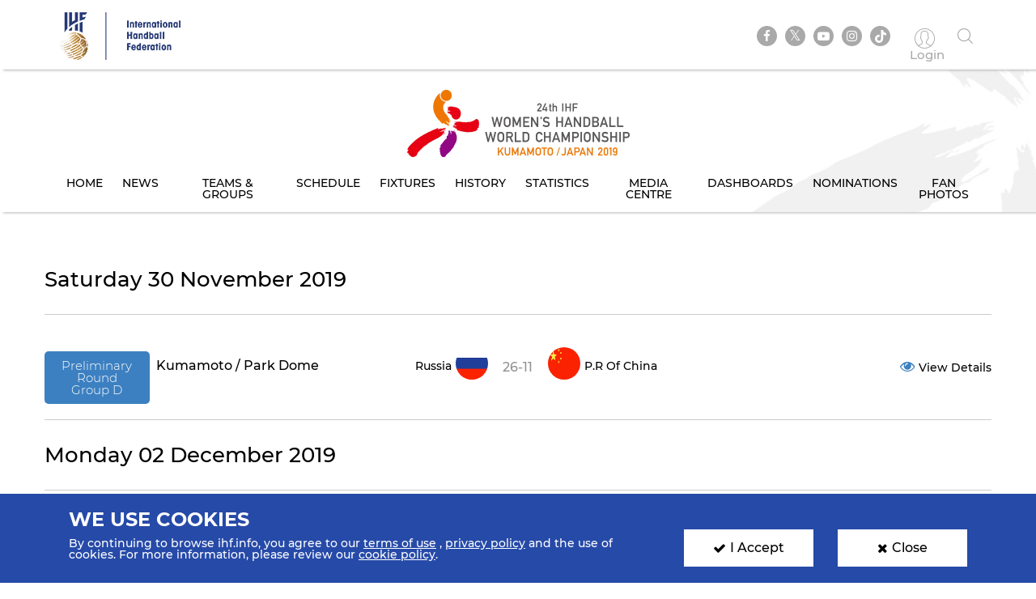

--- FILE ---
content_type: text/html; charset=UTF-8
request_url: https://www.ihf.info/competitions/women/307/24th-ihf-womens-world-championship-2019/7819/team-matches/4049
body_size: 6844
content:
<!DOCTYPE html>
<html lang="en" dir="ltr" prefix="content: http://purl.org/rss/1.0/modules/content/  dc: http://purl.org/dc/terms/  foaf: http://xmlns.com/foaf/0.1/  og: http://ogp.me/ns#  rdfs: http://www.w3.org/2000/01/rdf-schema#  schema: http://schema.org/  sioc: http://rdfs.org/sioc/ns#  sioct: http://rdfs.org/sioc/types#  skos: http://www.w3.org/2004/02/skos/core#  xsd: http://www.w3.org/2001/XMLSchema# ">
<head>
          <!-- Global site tag (gtag.js) - Google Analytics -->
      <script>
        let ga_id = "G-L2DC7J793W";
        let ga_script = document.createElement('script');
        ga_script.setAttribute('src', 'https://www.googletagmanager.com/gtag/js?id='+ga_id);
        document.head.appendChild(ga_script);
        let gtag_script = document.createElement('script');
        gtag_script.text = "window.dataLayer = window.dataLayer || [];function gtag(){dataLayer.push(arguments);}gtag('js', new Date());gtag('config', '"+ga_id+"');";
        document.head.appendChild(gtag_script);
      </script>
    
    <meta charset="utf-8" />
<meta name="twitter:card" content="summary_large_image" />
<link rel="canonical" href="https://www.ihf.info/competitions/women/307/24th-ihf-womens-world-championship-2019/7819/team-matches/4049" />
<meta name="twitter:title" content="Team Matches" />
<meta name="twitter:description" content="" />
<meta name="twitter:url" content="http://www.ihf.info/competitions/women/307/24th-ihf-womens-world-championship-2019/7819/team-matches/4049" />
<meta name="twitter:image" content="https://www.ihf.info/themes/ihf_theme/assets/img/logo.png?695" />
<script>var pfHeaderImgUrl = '';var pfHeaderTagline = '';var pfdisableClickToDel  = ;var pfHideImages = ;var pfImageDisplayStyle = '';var pfDisablePDF = ;var pfDisableEmail = ;var pfDisablePrint = ;var pfCustomCSS = '';var pfPlatform = 'Drupal 8';(function(){var js, pf;pf = document.createElement('script');pf.type = 'text/javascript';pf.src='//cdn.printfriendly.com/printfriendly.js';document.getElementsByTagName('head')[0].appendChild(pf)})();</script>
<meta name="Generator" content="Drupal 8 (https://www.drupal.org)" />
<meta name="MobileOptimized" content="width" />
<meta name="HandheldFriendly" content="true" />
<meta name="viewport" content="width=device-width, initial-scale=1.0" />
<link rel="shortcut icon" href="/sites/default/files/favicon.ico" type="image/vnd.microsoft.icon" />

    <meta name="viewport" content="width=device-width, initial-scale=1.0" />
    <title>IHF | Team Matches</title>
    <link rel="stylesheet" media="all" href="/core/themes/stable/css/system/components/ajax-progress.module.css?t99nv6" />
<link rel="stylesheet" media="all" href="/core/themes/stable/css/system/components/align.module.css?t99nv6" />
<link rel="stylesheet" media="all" href="/core/themes/stable/css/system/components/autocomplete-loading.module.css?t99nv6" />
<link rel="stylesheet" media="all" href="/core/themes/stable/css/system/components/fieldgroup.module.css?t99nv6" />
<link rel="stylesheet" media="all" href="/core/themes/stable/css/system/components/container-inline.module.css?t99nv6" />
<link rel="stylesheet" media="all" href="/core/themes/stable/css/system/components/clearfix.module.css?t99nv6" />
<link rel="stylesheet" media="all" href="/core/themes/stable/css/system/components/details.module.css?t99nv6" />
<link rel="stylesheet" media="all" href="/core/themes/stable/css/system/components/hidden.module.css?t99nv6" />
<link rel="stylesheet" media="all" href="/core/themes/stable/css/system/components/item-list.module.css?t99nv6" />
<link rel="stylesheet" media="all" href="/core/themes/stable/css/system/components/js.module.css?t99nv6" />
<link rel="stylesheet" media="all" href="/core/themes/stable/css/system/components/nowrap.module.css?t99nv6" />
<link rel="stylesheet" media="all" href="/core/themes/stable/css/system/components/position-container.module.css?t99nv6" />
<link rel="stylesheet" media="all" href="/core/themes/stable/css/system/components/progress.module.css?t99nv6" />
<link rel="stylesheet" media="all" href="/core/themes/stable/css/system/components/reset-appearance.module.css?t99nv6" />
<link rel="stylesheet" media="all" href="/core/themes/stable/css/system/components/resize.module.css?t99nv6" />
<link rel="stylesheet" media="all" href="/core/themes/stable/css/system/components/sticky-header.module.css?t99nv6" />
<link rel="stylesheet" media="all" href="/core/themes/stable/css/system/components/system-status-counter.css?t99nv6" />
<link rel="stylesheet" media="all" href="/core/themes/stable/css/system/components/system-status-report-counters.css?t99nv6" />
<link rel="stylesheet" media="all" href="/core/themes/stable/css/system/components/system-status-report-general-info.css?t99nv6" />
<link rel="stylesheet" media="all" href="/core/themes/stable/css/system/components/tabledrag.module.css?t99nv6" />
<link rel="stylesheet" media="all" href="/core/themes/stable/css/system/components/tablesort.module.css?t99nv6" />
<link rel="stylesheet" media="all" href="/core/themes/stable/css/system/components/tree-child.module.css?t99nv6" />
<link rel="stylesheet" media="all" href="/core/themes/stable/css/views/views.module.css?t99nv6" />
<link rel="stylesheet" media="all" href="/modules/contrib/printfriendly/css/printfriendly.css?t99nv6" />
<link rel="stylesheet" media="all" href="/themes/ihf_theme/assets/css/bootstrap.min.css?t99nv6" />
<link rel="stylesheet" media="all" href="/themes/ihf_theme/assets/css/slick.css?t99nv6" />
<link rel="stylesheet" media="all" href="/themes/ihf_theme/assets/css/font-awesome.css?t99nv6" />
<link rel="stylesheet" media="all" href="/themes/ihf_theme/assets/css/icomoon.css?t99nv6" />
<link rel="stylesheet" media="all" href="/themes/ihf_theme/assets/css/style.css?t99nv6" />

    
<!--[if lte IE 8]>
<script src="/core/assets/vendor/html5shiv/html5shiv.min.js?v=3.7.3"></script>
<![endif]-->

</head>
<body>
<a href="#main-content" class="visually-hidden focusable">
    Skip to main content
</a>

  <div class="dialog-off-canvas-main-canvas" data-off-canvas-main-canvas>
    <div class="layout-container">

    <header role="banner">
        
    </header>

    
    

    

    

    







    <main role="main">
        <a id="main-content" tabindex="-1"></a>
                     <div class="competition-header">
                <header>
    <div class="site-tools">
        <div class="container">
            <div class="row">
                <div class="col-xs-6 site-logo-mob">
                    <div class="site-logo">
                        <a href="/">
                                                        <img src="/themes/ihf_theme/assets/img/logo.png?206" alt="IHF logo">
                        </a>
                    </div>
                </div>
                <div class="col-xs-6 menuOption">
                    <div class="socialMedia ">
                        <ul class="links">
                            <div class="social-media">
                              <li><a href="https://www.facebook.com/ihfworldhandball" target="_blank" class="facebook"><i class="fa fa-facebook" aria-hidden="true"></i></a></li>
                              <li><a href="https://twitter.com/ihfhandball" target="_blank" class="twitter"><i class="fa fa-twitter" aria-hidden="true"></i></a></li>
                              <li><a href="https://www.youtube.com/channel/UCUhAEljbC3MwnI9-ueItMQA" target="_blank" class="youtube"><i class="fa fa-youtube-play" aria-hidden="true"></i></a></li>
                              <li><a href="https://www.instagram.com/ihfworldhandball" target="_blank" class="insta"><i class="fa fa-instagram" aria-hidden="true"></i></a></li>
                              <li class="tiktok"><a href="https://www.tiktok.com/@ihfworldhandball?_t=8fFEU4CZBLS&_r=1" target="_blank" class="tikto"><img src="/themes/ihf_theme/assets/img/tiktok.svg" class="fa"></a></li>
                            </div>

                                                            <li><a href="/user" class="log-in"><i class="icon-user1" aria-hidden="true"></i><span> Login </span></a></li>
                                                        <li><a href="" class="search"><i class="icon-search" aria-hidden="true"></i></a></li>
                        </ul>
                    </div>
                                          <div>
    <div class="search-block-form" data-drupal-selector="search-block-form" id="block-ihf-theme-search" role="search">
  
    
      <div id="IHF-search"><form action="/search/node" method="get" id="search-block-form" accept-charset="UTF-8">
  <div class="js-form-item form-item js-form-type-search form-item-keys js-form-item-keys form-no-label">
      <label for="edit-keys" class="visually-hidden">Search</label>
        <input title="Enter the terms you wish to search for." data-drupal-selector="edit-keys" type="search" id="edit-keys" name="keys" value="" size="15" maxlength="128" class="form-search" />

        </div>
<input data-drupal-selector="edit-submit" type="submit" id="edit-submit" value="Search" class="button js-form-submit form-submit" />

</form>
  </div>
  </div>

  </div>

                                    </div>
            </div>
        </div>
    </div>

                  <div>
    <div id="block-competitionheader">
  
    
      <style>
    .main-menu li a {
        color: #000000;
    }
    .main-menu li a:hover, .main-menu li a.is-active {
        background-color: #3b7fc0;
        color: #ffffff;
        text-shadow: none;
    }

</style>

<div class="main-menu" style="background-image: url(https://www.ihf.info/sites/default/files/2019-07/header-2.jpg)">
    <div class="container">
        <a href="/competitions/women/307/24th-ihf-womens-world-championship-2019-japan/7819">
            <img alt=" Competition logo" src="https://www.ihf.info/sites/default/files/2019-07/logo-2%20%281%29.png" class="compLogo">
        </a>
        <div id="nav-icon3">
            <span></span>
            <span></span>
            <span></span>
            <span></span>
        </div>
        <div>
            <nav class="mobile-nav" role="navigation" aria-labelledby="block-personalmainmenu--2-menu" id="block-personalmainmenu--2">
                <ul class="menu sf-js-enabled sf-arrows" style="touch-action: pan-y;">
                                            <li>
                                                        <a href="/competitions/women/307/24th-ihf-womens-world-championship-2019-japan/7819" class="">Home</a>
                        </li>
                        <li>
                                                        <a href="/competitions/women/307/24th-ihf-womens-world-championship-2019-japan/7819/news" class="">News</a>
                        </li>
                                        <li>
                                                                                                    <a href="/competitions/women/307/24th-ihf-womens-world-championship-2019-japan/7819/groups-rankings" class="">Teams &amp; Groups</a>
                    </li>
                                            <li>
                                                        <a href="/competitions/women/307/24th-ihf-womens-world-championship-2019-japan/7819/matches/2019-12-15" class="">Schedule</a>
                        </li>
                    
                                            <li>
                                                        <a href="/competitions/women/307/24th-ihf-womens-world-championship-2019-japan/7819/stage-matches/7825" class="">Fixtures</a>
                        </li>
                                                                <li>
                                                        <a href="/competitions/women/307/24th-ihf-womens-world-championship-2019-japan/7819/history" class="">History</a>
                        </li>
                        <li>
                                                        <a href="/competitions/women/307/24th-ihf-womens-world-championship-2019-japan/7819/statistics" class="">Statistics</a>
                        </li>
                        <li>
                                                        <a href="/competitions/women/307/24th-ihf-womens-world-championship-2019-japan/7819/gallery" class="">Media Centre</a>
                        </li>
                                                  <li>
                                                        <a href="/competitions/women/307/24th-ihf-womens-world-championship-2019-japan/7819/dashboards/teams" class="">Dashboards</a>
                          </li>
                                                                        <li>
                                                        <a href="/competitions/women/307/24th-ihf-womens-world-championship-2019-japan/7819/nominations" class="">Nominations</a>
                        </li>
                        <li>
                                                        <a href="/competitions/women/307/24th-ihf-womens-world-championship-2019-japan/7819/fan-photos" class="">Fan Photos</a>
                        </li>
                    
                                    </ul>
            </nav>
        </div>
    </div>
</div>

  </div>

  </div>

    </header>
<style>
  .search-block-form.contextual-region {
    position: unset;
  }
  .fa.fa-twitter::before{
    content:"𝕏";
    font-size:1.2em;
  }
</style>
                    </div>
        

        <div class="layout-content">
            
                        
            
            
            
            <div class="container">
                <div class="row">
                    <div>  <div>
    <div data-drupal-messages-fallback class="hidden"></div><div id="block-ihf-theme-content">
  
    
      <div class="js-view-dom-id-8f1b429262c07a4289f114de4b7ab12e38a38d5719a006956b72d0db98e56a22">
    
    
    
    <section class="groupListing">
        <div class="card">
            <div class="container">
                <div class="row">
                                    </div>

                    
                    
                <div class="row">
                                        <h2 class="matchesHeadDate">Saturday 30 November 2019</h2>
    <div class="matchesGroup col-lg-12 no-padding">
    <div class="matchDetails"
         data-ihf-competitions-match-id="7857"
         data-ihf-competitions-match-status="E">
                                                
                                        
            
        
                                
        <div class="col-md-4 col-xs-12 no-padding">
            
                                    <a href="/competitions/women/307/24th-ihf-women039s-world-championship-2019-japan/7819/groups/7847/matches">
                        <div class="groupName col-md-4 col-xs-12 no-padding">Preliminary Round <br> Group D</div>
                    </a>
                                <p class="arena col-md-8 col-xs-12 no-padding">Kumamoto / Park Dome</p>

                    </div>

                        
                            
                            
        <div class="col-md-4 col-xs-12 no-padding">
                                                                                <div class="country col-md-5 col-xs-5 no-padding text-right"><span><a class="black-color" href="/competitions/women/307/24th-ihf-womens-world-championship-2019/7819/team-matches/118">Russia</a></span><img alt="Russia" class="img-circle" src="/sites/default/files/2021-12/Russian_Federation.png"></div>
            
            <div id="ihf-competitions-score-7857" class="matchDate col-md-2 col-xs-2 no-padding">26-11</div>

                                                                                <div class="country col-md-5 col-xs-5 no-padding text-left"><img alt="P.R of China" class="img-circle" src="/sites/default/files/2018-12/China.png"><span><a class="black-color" href="/competitions/women/307/24th-ihf-womens-world-championship-2019/7819/team-matches/4049">P.R of China</a></span></div>
                    </div>

        <div class="col-md-4 col-xs-12 no-padding">
            <div class="matchTime">
                                <div id="ihf-competitions-match-link-7857" class="">
                    <a href="/competitions/women/307/24th-ihf-women039s-world-championship-2019-japan/7819/match-center/7857">
                        <i class="fa fa-eye blueColor" aria-hidden="true"></i>View Details
                    </a>
                </div>
                                  <div id="ihf-competitions-match-time-7857" class=" hidden ">
                      <i class="fa fa-clock-o" aria-hidden="true"></i>
                      <span>Local time <time datetime="2019-11-30T18:00:00Z">18:00</time>
 - GMT 09:00</span>
                                            <a href="https://www.ihf.info/sites/default/files/competitions/459525eb-a3b4-457d-94b9-ed7d6afd3491/pdf/02OMR.PDF" target="_blank">
                          <i class="fa fa-file-pdf-o blueColor" aria-hidden="true"></i>OMR
                      </a>
                                        </div>
                            </div>
        </div>
    </div>
</div>

<div class="clearfix"></div>

<h2 class="matchesHeadDate">Monday 02 December 2019</h2>
    <div class="matchesGroup col-lg-12 no-padding">
    <div class="matchDetails"
         data-ihf-competitions-match-id="7869"
         data-ihf-competitions-match-status="E">
                                                
                                        
            
        
                                
        <div class="col-md-4 col-xs-12 no-padding">
            
                                    <a href="/competitions/women/307/24th-ihf-women039s-world-championship-2019-japan/7819/groups/7847/matches">
                        <div class="groupName col-md-4 col-xs-12 no-padding">Preliminary Round <br> Group D</div>
                    </a>
                                <p class="arena col-md-8 col-xs-12 no-padding">Kumamoto / Park Dome</p>

                    </div>

                        
                            
                            
        <div class="col-md-4 col-xs-12 no-padding">
                                                                                <div class="country col-md-5 col-xs-5 no-padding text-right"><span><a class="black-color" href="/competitions/women/307/24th-ihf-womens-world-championship-2019/7819/team-matches/4049">P.R of China</a></span><img alt="P.R of China" class="img-circle" src="/sites/default/files/2018-12/China.png"></div>
            
            <div id="ihf-competitions-score-7869" class="matchDate col-md-2 col-xs-2 no-padding">19-32</div>

                                                                                <div class="country col-md-5 col-xs-5 no-padding text-left"><img alt="Sweden" class="img-circle" src="/sites/default/files/2018-12/Sweden.png"><span><a class="black-color" href="/competitions/women/307/24th-ihf-womens-world-championship-2019/7819/team-matches/131">Sweden</a></span></div>
                    </div>

        <div class="col-md-4 col-xs-12 no-padding">
            <div class="matchTime">
                                <div id="ihf-competitions-match-link-7869" class="">
                    <a href="/competitions/women/307/24th-ihf-women039s-world-championship-2019-japan/7819/match-center/7869">
                        <i class="fa fa-eye blueColor" aria-hidden="true"></i>View Details
                    </a>
                </div>
                                  <div id="ihf-competitions-match-time-7869" class=" hidden ">
                      <i class="fa fa-clock-o" aria-hidden="true"></i>
                      <span>Local time <time datetime="2019-12-02T20:30:00Z">20:30</time>
 - GMT 11:30</span>
                                            <a href="https://www.ihf.info/sites/default/files/competitions/459525eb-a3b4-457d-94b9-ed7d6afd3491/pdf/24OMR.PDF" target="_blank">
                          <i class="fa fa-file-pdf-o blueColor" aria-hidden="true"></i>OMR
                      </a>
                                        </div>
                            </div>
        </div>
    </div>
</div>

<div class="clearfix"></div>

<h2 class="matchesHeadDate">Tuesday 03 December 2019</h2>
    <div class="matchesGroup col-lg-12 no-padding">
    <div class="matchDetails"
         data-ihf-competitions-match-id="7873"
         data-ihf-competitions-match-status="E">
                                                
                                        
            
        
                                
        <div class="col-md-4 col-xs-12 no-padding">
            
                                    <a href="/competitions/women/307/24th-ihf-women039s-world-championship-2019-japan/7819/groups/7847/matches">
                        <div class="groupName col-md-4 col-xs-12 no-padding">Preliminary Round <br> Group D</div>
                    </a>
                                <p class="arena col-md-8 col-xs-12 no-padding">Kumamoto / Park Dome</p>

                    </div>

                        
                            
                            
        <div class="col-md-4 col-xs-12 no-padding">
                                                                                <div class="country col-md-5 col-xs-5 no-padding text-right"><span><a class="black-color" href="/competitions/women/307/24th-ihf-womens-world-championship-2019/7819/team-matches/4049">P.R of China</a></span><img alt="P.R of China" class="img-circle" src="/sites/default/files/2018-12/China.png"></div>
            
            <div id="ihf-competitions-score-7873" class="matchDate col-md-2 col-xs-2 no-padding">28-34</div>

                                                                                <div class="country col-md-5 col-xs-5 no-padding text-left"><img alt="Argentina" class="img-circle" src="/sites/default/files/2018-12/Argentina.png"><span><a class="black-color" href="/competitions/women/307/24th-ihf-womens-world-championship-2019/7819/team-matches/134">Argentina</a></span></div>
                    </div>

        <div class="col-md-4 col-xs-12 no-padding">
            <div class="matchTime">
                                <div id="ihf-competitions-match-link-7873" class="">
                    <a href="/competitions/women/307/24th-ihf-women039s-world-championship-2019-japan/7819/match-center/7873">
                        <i class="fa fa-eye blueColor" aria-hidden="true"></i>View Details
                    </a>
                </div>
                                  <div id="ihf-competitions-match-time-7873" class=" hidden ">
                      <i class="fa fa-clock-o" aria-hidden="true"></i>
                      <span>Local time <time datetime="2019-12-03T17:00:00Z">17:00</time>
 - GMT 08:00</span>
                                            <a href="https://www.ihf.info/sites/default/files/competitions/459525eb-a3b4-457d-94b9-ed7d6afd3491/pdf/35OMR.PDF" target="_blank">
                          <i class="fa fa-file-pdf-o blueColor" aria-hidden="true"></i>OMR
                      </a>
                                        </div>
                            </div>
        </div>
    </div>
</div>

<div class="clearfix"></div>

<h2 class="matchesHeadDate">Thursday 05 December 2019</h2>
    <div class="matchesGroup col-lg-12 no-padding">
    <div class="matchDetails"
         data-ihf-competitions-match-id="7877"
         data-ihf-competitions-match-status="E">
                                                
                                        
            
        
                                
        <div class="col-md-4 col-xs-12 no-padding">
            
                                    <a href="/competitions/women/307/24th-ihf-women039s-world-championship-2019-japan/7819/groups/7847/matches">
                        <div class="groupName col-md-4 col-xs-12 no-padding">Preliminary Round <br> Group D</div>
                    </a>
                                <p class="arena col-md-8 col-xs-12 no-padding">Kumamoto / Park Dome</p>

                    </div>

                        
                            
                            
        <div class="col-md-4 col-xs-12 no-padding">
                                                                                <div class="country col-md-5 col-xs-5 no-padding text-right"><span><a class="black-color" href="/competitions/women/307/24th-ihf-womens-world-championship-2019/7819/team-matches/5373">Democratic Republic of the Congo</a></span><img alt="Democratic Republic of the Congo" class="img-circle" src="/sites/default/files/2019-06/COD%20Correct%20flag_0.png"></div>
            
            <div id="ihf-competitions-score-7877" class="matchDate col-md-2 col-xs-2 no-padding">25-24</div>

                                                                                <div class="country col-md-5 col-xs-5 no-padding text-left"><img alt="P.R of China" class="img-circle" src="/sites/default/files/2018-12/China.png"><span><a class="black-color" href="/competitions/women/307/24th-ihf-womens-world-championship-2019/7819/team-matches/4049">P.R of China</a></span></div>
                    </div>

        <div class="col-md-4 col-xs-12 no-padding">
            <div class="matchTime">
                                <div id="ihf-competitions-match-link-7877" class="">
                    <a href="/competitions/women/307/24th-ihf-women039s-world-championship-2019-japan/7819/match-center/7877">
                        <i class="fa fa-eye blueColor" aria-hidden="true"></i>View Details
                    </a>
                </div>
                                  <div id="ihf-competitions-match-time-7877" class=" hidden ">
                      <i class="fa fa-clock-o" aria-hidden="true"></i>
                      <span>Local time <time datetime="2019-12-05T15:00:00Z">15:00</time>
 - GMT 06:00</span>
                                            <a href="https://www.ihf.info/sites/default/files/competitions/459525eb-a3b4-457d-94b9-ed7d6afd3491/pdf/46OMR.PDF" target="_blank">
                          <i class="fa fa-file-pdf-o blueColor" aria-hidden="true"></i>OMR
                      </a>
                                        </div>
                            </div>
        </div>
    </div>
</div>

<div class="clearfix"></div>

<h2 class="matchesHeadDate">Friday 06 December 2019</h2>
    <div class="matchesGroup col-lg-12 no-padding">
    <div class="matchDetails"
         data-ihf-competitions-match-id="7887"
         data-ihf-competitions-match-status="E">
                                                
                                        
            
        
                                
        <div class="col-md-4 col-xs-12 no-padding">
            
                                    <a href="/competitions/women/307/24th-ihf-women039s-world-championship-2019-japan/7819/groups/7847/matches">
                        <div class="groupName col-md-4 col-xs-12 no-padding">Preliminary Round <br> Group D</div>
                    </a>
                                <p class="arena col-md-8 col-xs-12 no-padding">Kumamoto / Park Dome</p>

                    </div>

                        
                            
                            
        <div class="col-md-4 col-xs-12 no-padding">
                                                                                <div class="country col-md-5 col-xs-5 no-padding text-right"><span><a class="black-color" href="/competitions/women/307/24th-ihf-womens-world-championship-2019/7819/team-matches/126">Japan</a></span><img alt="Japan" class="img-circle" src="/sites/default/files/2019-01/Japan-1.png"></div>
            
            <div id="ihf-competitions-score-7887" class="matchDate col-md-2 col-xs-2 no-padding">35-18</div>

                                                                                <div class="country col-md-5 col-xs-5 no-padding text-left"><img alt="P.R of China" class="img-circle" src="/sites/default/files/2018-12/China.png"><span><a class="black-color" href="/competitions/women/307/24th-ihf-womens-world-championship-2019/7819/team-matches/4049">P.R of China</a></span></div>
                    </div>

        <div class="col-md-4 col-xs-12 no-padding">
            <div class="matchTime">
                                <div id="ihf-competitions-match-link-7887" class="">
                    <a href="/competitions/women/307/24th-ihf-women039s-world-championship-2019-japan/7819/match-center/7887">
                        <i class="fa fa-eye blueColor" aria-hidden="true"></i>View Details
                    </a>
                </div>
                                  <div id="ihf-competitions-match-time-7887" class=" hidden ">
                      <i class="fa fa-clock-o" aria-hidden="true"></i>
                      <span>Local time <time datetime="2019-12-06T15:00:00Z">15:00</time>
 - GMT 06:00</span>
                                            <a href="https://www.ihf.info/sites/default/files/competitions/459525eb-a3b4-457d-94b9-ed7d6afd3491/pdf/58OMR.PDF" target="_blank">
                          <i class="fa fa-file-pdf-o blueColor" aria-hidden="true"></i>OMR
                      </a>
                                        </div>
                            </div>
        </div>
    </div>
</div>

<div class="clearfix"></div>

<h2 class="matchesHeadDate">Sunday 08 December 2019</h2>
    <div class="matchesGroup col-lg-12 no-padding">
    <div class="matchDetails"
         data-ihf-competitions-match-id="19883"
         data-ihf-competitions-match-status="E">
                                                
                                        
            
        
                                
        <div class="col-md-4 col-xs-12 no-padding">
            
                                    <a href="/competitions/women/307/24th-ihf-women039s-world-championship-2019-japan/7819/rounds/7837/matches">
                        <div class="groupName col-md-4 col-xs-12 no-padding">Presidents Cup</div>
                    </a>
                                <p class="arena col-md-8 col-xs-12 no-padding">Kumamoto / Prefectural Gymnasium</p>
                    </div>

                        
                            
                            
        <div class="col-md-4 col-xs-12 no-padding">
                                                                                <div class="country col-md-5 col-xs-5 no-padding text-right"><span><a class="black-color" href="/competitions/women/307/24th-ihf-womens-world-championship-2019/7819/team-matches/5851">Kazakhstan</a></span><img alt="Kazakhstan" class="img-circle" src="/sites/default/files/2018-12/Kazakhstan_0.png"></div>
            
            <div id="ihf-competitions-score-19883" class="matchDate col-md-2 col-xs-2 no-padding">29-23</div>

                                                                                <div class="country col-md-5 col-xs-5 no-padding text-left"><img alt="P.R of China" class="img-circle" src="/sites/default/files/2018-12/China.png"><span><a class="black-color" href="/competitions/women/307/24th-ihf-womens-world-championship-2019/7819/team-matches/4049">P.R of China</a></span></div>
                    </div>

        <div class="col-md-4 col-xs-12 no-padding">
            <div class="matchTime">
                                <div id="ihf-competitions-match-link-19883" class="">
                    <a href="/competitions/women/307/24th-ihf-women039s-world-championship-2019-japan/7819/match-center/19883">
                        <i class="fa fa-eye blueColor" aria-hidden="true"></i>View Details
                    </a>
                </div>
                                  <div id="ihf-competitions-match-time-19883" class=" hidden ">
                      <i class="fa fa-clock-o" aria-hidden="true"></i>
                      <span>Local time <time datetime="2019-12-08T12:30:00Z">12:30</time>
 - GMT 03:30</span>
                                            <a href="https://www.ihf.info/sites/default/files/competitions/459525eb-a3b4-457d-94b9-ed7d6afd3491/pdf/70OMR.PDF" target="_blank">
                          <i class="fa fa-file-pdf-o blueColor" aria-hidden="true"></i>OMR
                      </a>
                                        </div>
                            </div>
        </div>
    </div>
</div>

<div class="clearfix"></div>

<h2 class="matchesHeadDate">Monday 09 December 2019</h2>
    <div class="matchesGroup col-lg-12 no-padding">
    <div class="matchDetails"
         data-ihf-competitions-match-id="19963"
         data-ihf-competitions-match-status="E">
                                                
                                        
            
        
                                
        <div class="col-md-4 col-xs-12 no-padding">
            
                                    <a href="/competitions/women/307/24th-ihf-women039s-world-championship-2019-japan/7819/rounds/7837/matches">
                        <div class="groupName col-md-4 col-xs-12 no-padding">Presidents Cup</div>
                    </a>
                                <p class="arena col-md-8 col-xs-12 no-padding">Kumamoto / Park Dome</p>
                    </div>

                        
                            
                            
        <div class="col-md-4 col-xs-12 no-padding">
                                                                                <div class="country col-md-5 col-xs-5 no-padding text-right"><span><a class="black-color" href="/competitions/women/307/24th-ihf-womens-world-championship-2019/7819/team-matches/4111">Australia</a></span><img alt="Australia" class="img-circle" src="/sites/default/files/2018-12/Australia.png"></div>
            
            <div id="ihf-competitions-score-19963" class="matchDate col-md-2 col-xs-2 no-padding">15-33</div>

                                                                                <div class="country col-md-5 col-xs-5 no-padding text-left"><img alt="P.R of China" class="img-circle" src="/sites/default/files/2018-12/China.png"><span><a class="black-color" href="/competitions/women/307/24th-ihf-womens-world-championship-2019/7819/team-matches/4049">P.R of China</a></span></div>
                    </div>

        <div class="col-md-4 col-xs-12 no-padding">
            <div class="matchTime">
                                <div id="ihf-competitions-match-link-19963" class="">
                    <a href="/competitions/women/307/24th-ihf-women039s-world-championship-2019-japan/7819/match-center/19963">
                        <i class="fa fa-eye blueColor" aria-hidden="true"></i>View Details
                    </a>
                </div>
                                  <div id="ihf-competitions-match-time-19963" class=" hidden ">
                      <i class="fa fa-clock-o" aria-hidden="true"></i>
                      <span>Local time <time datetime="2019-12-09T12:30:00Z">12:30</time>
 - GMT 03:30</span>
                                            <a href="https://www.ihf.info/sites/default/files/competitions/459525eb-a3b4-457d-94b9-ed7d6afd3491/pdf/73OMR.PDF" target="_blank">
                          <i class="fa fa-file-pdf-o blueColor" aria-hidden="true"></i>OMR
                      </a>
                                        </div>
                            </div>
        </div>
    </div>
</div>

<div class="clearfix"></div>


                </div>
                    
                    

                    
                    

                                </div>
        </div>
    </section>

    
</div>

  </div>

  </div>
</div>
                </div>
            </div>

            
            
            
            
            
            
                    </div>


                      <div>
    <div id="block-competitionfooter">
  
    
      
<div class="competition-header">
    <div class="main-menu footerMenu" style="background-image: url(https://www.ihf.info/sites/default/files/2019-07/footer-2.jpg)">
        <div class="container">
            <div id='toTop'><i class="fa fa-angle-up" aria-hidden="true"></i><p>Top</p></div>
            <a href="/competitions/women/307/24th-ihf-womens-world-championship-2019-japan/7819">
                <img alt=" Competition logo" src="https://www.ihf.info/sites/default/files/2019-07/logo-2%20%281%29.png" class="compLogo">
            </a>
            <div id="nav-icon3">
                <span></span>
                <span></span>
                <span></span>
                <span></span>
            </div>
            <div>
                <nav class="mobile-nav" role="navigation" aria-labelledby="block-personalmainmenu--2-menu" id="block-personalmainmenu--2">
                    <ul class="menu sf-js-enabled sf-arrows" style="touch-action: pan-y;">
                                                    <li>
                                                                <a href="/competitions/women/307/24th-ihf-womens-world-championship-2019-japan/7819" class="">Home</a>
                            </li>

                            <li>
                                                                <a href="/competitions/women/307/24th-ihf-womens-world-championship-2019-japan/7819/news" class="">News</a>
                            </li>
                                                <li>
                                                                                                                    <a href="/competitions/women/307/24th-ihf-womens-world-championship-2019-japan/7819/groups-rankings" class="">Teams &amp; Groups</a>
                        </li>

                                                    <li>
                                                                <a href="/competitions/women/307/24th-ihf-womens-world-championship-2019-japan/7819/matches/2019-12-15" class="">Schedule</a>
                            </li>
                        
                                                    <li>
                                                                <a href="/competitions/women/307/24th-ihf-womens-world-championship-2019-japan/7819/stage-matches/7825" class="">Fixtures</a>
                            </li>
                        
                                                    <li>
                                                                <a href="/competitions/women/307/24th-ihf-womens-world-championship-2019-japan/7819/history" class="">History</a>
                            </li>
                            <li>
                                                                <a href="/competitions/women/307/24th-ihf-womens-world-championship-2019-japan/7819/statistics" class="">Statistics</a>
                            </li>
                            <li>
                                                                <a href="/competitions/women/307/24th-ihf-womens-world-championship-2019-japan/7819/gallery" class="">Media Centre</a>
                            </li>
                                                          <li>
                                                                <a href="/competitions/women/307/24th-ihf-womens-world-championship-2019-japan/7819/dashboards/teams" class="">Dashboards</a>
                              </li>
                                                                                    <li>
                                                                <a href="/competitions/women/307/24th-ihf-womens-world-championship-2019-japan/7819/nominations" class="">Nominations</a>
                            </li>
                            <li>
                                                                <a href="/competitions/women/307/24th-ihf-womens-world-championship-2019-japan/7819/fan-photos" class="">Fan Photos</a>
                            </li>
                        
                                            </ul>
                </nav>
            </div>
        </div>
    </div>
</div>

  </div>

  </div>

        
        <footer>
        <div class="topFooter">
        <div class="container no-padding">
            <div class="row">
                <div class="col-md-3 col-sm-12 partnersTitle">
                    <h3> IHF Partners <span>Thanks to our great supporters.</span></h3>
                </div>
                <div class="col-md-9 col-sm-12 partnersSlider ">
                    <a href="http://www.gerflor.com/" target="_blank" class="sliderItem"><img src="/themes/ihf_theme/assets/img/partners/3-new.jpg"></a>
                    <a href="https://hummel.net/" target="_blank" class="sliderItem"><img src="/themes/ihf_theme/assets/img/partners/5-new.jpg"></a>
                    <a href="https://sportfive.com/" target="_blank" class="sliderItem"><img src="/themes/ihf_theme/assets/img/partners/2-new.jpg?916"></a>
                    <a href="http://www.molten.co.jp/sports/en/handball/index.html" target="_blank" class="sliderItem"><img src="/themes/ihf_theme/assets/img/partners/1m-new.jpg"></a>
                                    </div>
            </div>
        </div>
    </div>
    <div class="bottomFooter">
        <div class="container no-padding">
            <div class="row">
                <div class="col-md-8 col-sm-6 col-xs-12">
                    <div class="footerLogo">
                        <img src="/themes/ihf_theme/assets/img/small-logo.png?916">
                        <img src="/themes/ihf_theme/assets/img/footer-logo.png">
                    </div>
                    <p>All rights reserved © 2026 IHF</p>
                    <ul>
                                                <li><a href="/sitemap">Sitemap</a></li>
                                                <li><a href="/privacy-statement">Privacy Statement</a></li>
                                                <li><a href="/terms-of-use">Terms of Use</a></li>
                                                <li><a href="/contact-us">Contact Us</a></li>
                                                <li><a href="/ihf-mobile-app">Mobile Apps</a></li>
                    </ul>
                </div>
                                      <div>
    <div class="newsletter-form-id" data-drupal-selector="newsletter-form-id" id="block-newsletterblock">
  
    
      <form action="/competitions/women/307/24th-ihf-womens-world-championship-2019/7819/team-matches/4049" method="post" id="newsletter-form-id" accept-charset="UTF-8">
  <div class="col-md-4 col-sm-6 col-xs-12 no-padding">
    <div class="newsLetter">
        <h3>SIGN UP FOR OUR NEWSLETTER</h3>
        <div class="subTitle">Submit your email address below to get our latest news.</div>
        <div class="input-group hide-label"><div class="js-form-item form-item js-form-type-textfield form-item-email js-form-item-email form-no-label">
        <input class="form-control form-text required" placeholder="Enter your mail here..." data-drupal-selector="edit-email" type="text" id="edit-email" name="email" value="" size="60" maxlength="128" required="required" aria-required="true" />

        </div>
<input class="btn-secondary-color btn button js-form-submit form-submit" data-drupal-selector="edit-submit-nl" type="submit" id="edit-submit-nl" name="op" value="Send" />
</div><div class="status_message"></div><input autocomplete="off" data-drupal-selector="form-dqgetdc1jz6xvqyntpqjo46zs26ac5nsmuosmpaqe48" type="hidden" name="form_build_id" value="form-DqGeTdc1jz6XvQYNTPqJo46zs26Ac5nsmUOsMPAqE48" />
<input data-drupal-selector="edit-newsletter-form-id" type="hidden" name="form_id" value="newsletter_form_id" />

    </div>
</div>

</form>

  </div>

  </div>

                                                                                                                                                                                                                                                            </div>
        </div>
    </div>
</footer>

                      <div>
    <div id="block-cookiesblock">
  
    
      <section class="cookies" id="cookie">
    <div class="container cookies-container">
        <div class="row">
            <div class="col-md-8">
                <h2>We use cookies</h2>
                <p>
                    <p>By continuing to browse ihf.info, you agree to our <a class="white-color" href="/terms-of-use" style="text-decoration:underline" title="terms of use">terms of use</a> , <a class="white-color" href="/privacy-statement" style="text-decoration:underline" title="privacy policy">privacy policy</a> and the use of cookies. For more information, please review our <a class="white-color" href="/cookies" style="text-decoration:underline" title="cookie policy">cookie policy</a>.</p>

                </p>
            </div>
            <div class="col-md-2">
                <a class="accept-cookies-btn"><i class="fa fa-check" aria-hidden="true"></i>I Accept</a>
            </div>
          <div class="col-md-2">
            <a class="close-cookies-btn"><i class="fa fa-times" aria-hidden="true"></i>Close</a>
          </div>
        </div>
    </div>
</section>

  </div>

  </div>

        
        
        
    </main>

    
</div>
  </div>


<script type="application/json" data-drupal-selector="drupal-settings-json">{"path":{"baseUrl":"\/","scriptPath":null,"pathPrefix":"","currentPath":"competitions\/women\/307\/24th-ihf-womens-world-championship-2019\/7819\/team-matches\/4049","currentPathIsAdmin":false,"isFront":false,"currentLanguage":"en","currentQuery":{"q":"\/competitions\/women\/307\/24th-ihf-womens-world-championship-2019\/7819\/team-matches\/4049"}},"pluralDelimiter":"\u0003","suppressDeprecationErrors":true,"ajaxPageState":{"libraries":"core\/drupal.ajax,core\/html5shiv,core\/jquery.form,ihf_about\/coach-project,ihf_about\/education-courses,ihf_about\/olympic-solidarity,ihf_about\/player-project,ihf_competitions\/sse-live-scores,ihf_theme\/bootstrap,ihf_theme\/filestyle,ihf_theme\/fontawesome,ihf_theme\/icomoon,ihf_theme\/jquery-progressbar,ihf_theme\/scrollreveal,ihf_theme\/slick,ihf_theme\/styles,ihf_theme\/superfish,printfriendly\/printfriendly-libraries,system\/base,views\/views.module","theme":"ihf_theme","theme_token":null},"ajaxTrustedUrl":{"form_action_p_pvdeGsVG5zNF_XLGPTvYSKCf43t8qZYSwcfZl2uzM":true,"\/competitions\/women\/307\/24th-ihf-womens-world-championship-2019\/7819\/team-matches\/4049?q=\/competitions\/women\/307\/24th-ihf-womens-world-championship-2019\/7819\/team-matches\/4049\u0026ajax_form=1":true,"\/search\/node":true},"ajax":{"edit-submit-nl":{"callback":"::submitNewsletter","event":"mousedown","keypress":true,"prevent":"click","url":"\/competitions\/women\/307\/24th-ihf-womens-world-championship-2019\/7819\/team-matches\/4049?q=\/competitions\/women\/307\/24th-ihf-womens-world-championship-2019\/7819\/team-matches\/4049\u0026ajax_form=1","dialogType":"ajax","submit":{"_triggering_element_name":"op","_triggering_element_value":"Send"}}},"user":{"uid":0,"permissionsHash":"8c7a41f823ec0393823bda349758fdbbbbc9ceb93827a578f0354be314bd7c44"}}</script>
<script src="/core/assets/vendor/jquery/jquery.min.js?v=3.5.1"></script>
<script src="/core/assets/vendor/jquery-once/jquery.once.min.js?v=2.2.3"></script>
<script src="/core/misc/drupalSettingsLoader.js?v=8.9.20"></script>
<script src="/core/misc/drupal.js?v=8.9.20"></script>
<script src="/core/misc/drupal.init.js?v=8.9.20"></script>
<script src="/modules/custom/ihf_about/js/players-project.js?t99nv6"></script>
<script src="/modules/custom/ihf_about/js/coach-project.js?t99nv6"></script>
<script src="/modules/custom/ihf_about/js/olympic-solidarity.js?t99nv6"></script>
<script src="/modules/custom/ihf_about/js/education-courses.js?t99nv6"></script>
<script src="/themes/ihf_theme/assets/js/bootstrap.min.js?t99nv6"></script>
<script src="/themes/ihf_theme/assets/js/slick.js?t99nv6"></script>
<script src="/themes/ihf_theme/assets/js/superfish.js?t99nv6"></script>
<script src="/themes/ihf_theme/assets/js/jQuery-plugin-progressbar.js?t99nv6"></script>
<script src="/themes/ihf_theme/assets/js/main.js?t99nv6"></script>
<script src="/themes/ihf_theme/assets/js/scrollreveal.min.js?t99nv6"></script>
<script src="/themes/ihf_theme/assets/js/bootstrap-filestyle.min.js?t99nv6"></script>
<script src="/modules/custom/ihf_core/js/eventsource.polyfill.min.js?t99nv6"></script>
<script src="/modules/custom/ihf_competitions/js/sse-live-scores.js?t99nv6"></script>
<script src="/core/assets/vendor/jquery-form/jquery.form.min.js?v=4.22"></script>
<script src="/core/misc/progress.js?v=8.9.20"></script>
<script src="/core/misc/ajax.js?v=8.9.20"></script>
<script src="/core/themes/stable/js/ajax.js?v=8.9.20"></script>

<script>(function(){function c(){var b=a.contentDocument||a.contentWindow.document;if(b){var d=b.createElement('script');d.innerHTML="window.__CF$cv$params={r:'9c27b6483ba91e9f',t:'MTc2OTE3NTcyMg=='};var a=document.createElement('script');a.src='/cdn-cgi/challenge-platform/scripts/jsd/main.js';document.getElementsByTagName('head')[0].appendChild(a);";b.getElementsByTagName('head')[0].appendChild(d)}}if(document.body){var a=document.createElement('iframe');a.height=1;a.width=1;a.style.position='absolute';a.style.top=0;a.style.left=0;a.style.border='none';a.style.visibility='hidden';document.body.appendChild(a);if('loading'!==document.readyState)c();else if(window.addEventListener)document.addEventListener('DOMContentLoaded',c);else{var e=document.onreadystatechange||function(){};document.onreadystatechange=function(b){e(b);'loading'!==document.readyState&&(document.onreadystatechange=e,c())}}}})();</script></body>
</html>
